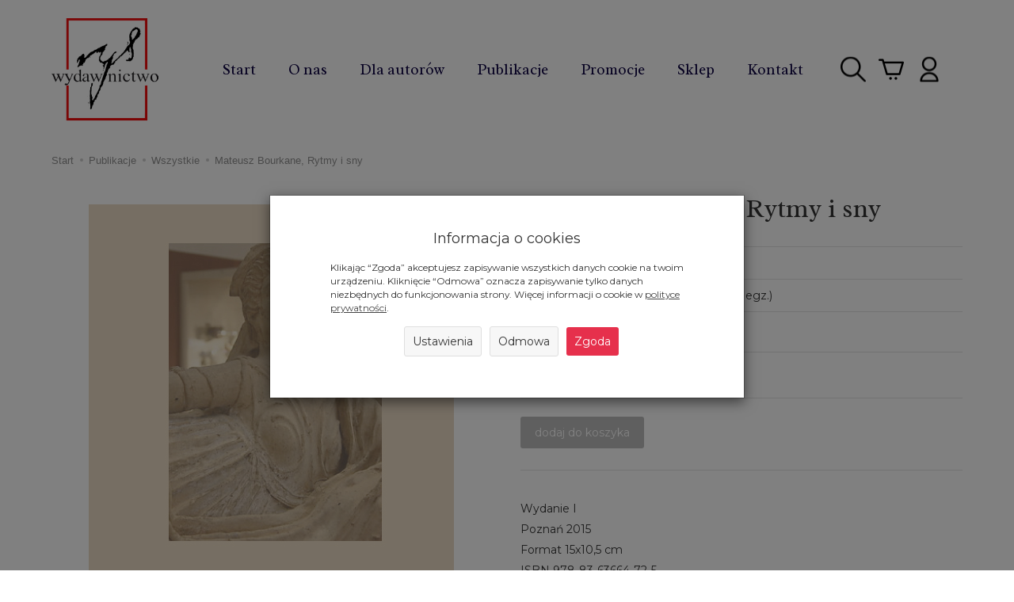

--- FILE ---
content_type: text/html; charset=utf-8
request_url: https://wydawnictworys.com/mateusz-bourkane-rytmy-i-sny.html
body_size: 16031
content:
<!DOCTYPE html>
<html lang="pl">
   <head>
        <meta name="viewport" content="width=device-width, initial-scale=1.0, maximum-scale=1.0" />
        
        
        

        
        
        
        
        
        
        
        
        

        
        
        
        
        
        

        <meta http-equiv="Content-Type" content="text/html; charset=utf-8" />
<meta name="keywords" content="Mateusz Bourkane, Rytmy i sny, 2015, polski, Poezja, Literatura piękna, Wszystkie, Bourkane Mateusz" />
<meta name="description" content="Wydanie IPoznań 2015Format 15x10,5 cmISBN 978-83-63664-72-5ss. 24 język: polski" />
<title>Mateusz Bourkane, Rytmy i sny</title>
<link rel="canonical" href="https://wydawnictworys.com/mateusz-bourkane-rytmy-i-sny.html" />
        <link href="/bootstrap/css/bootstrap.min.css?v320" rel="stylesheet" type="text/css" />
        <link href="/cache/css/954b1576f899227be6880b4d9a151b1e.css?lm=1728929890" rel="preload" as="style" />
<link href="/cache/css/954b1576f899227be6880b4d9a151b1e.css?lm=1728929890" rel="stylesheet" type="text/css" />
        
        <link rel="shortcut icon" type="image/x-icon" href="/favicon.ico" />
        <link href='https://fonts.googleapis.com/css?family=Playfair+Display:400&subset=latin,latin-ext' rel='stylesheet' type='text/css'>
<link href='https://fonts.googleapis.com/css?family=Source+Sans+Pro:600,400,300,600italic,400italic,300italic&subset=latin,latin-ext' rel='stylesheet' type='text/css'>

<link href="https://fonts.googleapis.com/css2?family=Montserrat:wght@400;700&family=Radley:ital@0;1&display=swap" rel="stylesheet">
        
        
        <!--[if IE 9]>
        <style type="text/css">
            select.form-control
            {
                padding-right: 0;
                background-image: none;
            }
        </style>
        <![endif]-->

        
        
        
        <meta property="og:type" content="website" /><meta property="og:title" content="Mateusz Bourkane, Rytmy i sny" /><meta property="og:description" content="Wydanie IPoznań 2015Format 15x10,5 cmISBN 978-83-63664-72-5ss. 24
język: polski" /><meta property="og:url" content="https://wydawnictworys.com/mateusz-bourkane-rytmy-i-sny.html" /><meta property="og:image" content="https://wydawnictworys.com/media/products/7ac439c60efcb657b2629cdac86a0420/images/thumbnail/big_2015-0217-04.jpg?lm=1610838737" /><meta property="og:updated_time" content="1769101083" />   </head>
   <body>
	   <!-- <a class="fb_widget" href="https://www.facebook.com/Wydawnictwo-Rys-105935981224590" target="_blank" rel="noopener noreferrer"><img src="/images/frontend/theme/rys2020/fb_button.png" alt="Wydawnictwo Rys na Facebooku"></a> -->
        


<!-- Modal -->
<div class="modal fade" id="ajax-login-form-modal" tabindex="-1" role="dialog" aria-hidden="true">
    <div class="modal-dialog">

        <div class="modal-content">
                
            <div id="ajax-login-form"></div>            
            
        </div>

    </div>
</div>
        <header>
    <nav id="header-navbar" class="navbar navbar-fixed-top" role="navigation" data-spy="affix" data-offset-top="175">
    <div class="container">
        <div id="logo">
            <div>
                <a href="/">
                    <img src="/images/frontend/theme/rys2020/_editor/prod/25e486be012053cfe227c8d2495fdea3.png" alt="Logo" />
                </a>
            </div>
        </div>

        <div class="navbar-header">
            <button id="nav-button-menu" type="button" class="navbar-toggle collapsed" data-toggle="collapse" data-target="#nav-menu" data-parent="#header-navbar">
                <span class="icon-bar"></span>
                <span class="icon-bar"></span>
                <span class="icon-bar"></span>
            </button>
        </div>
        <!-- Menu -->
            <div id="nav-menu" class="navbar-collapse collapse">
                <ul class="nav navbar-nav horizontal-categories" style="visibility: hidden; height: 0">                       
    <li class="visible-xs">
        <form action="/product/search" class="form-inline search" method="get">
    <div class="input-group">
        <label class="sr-only" for="search">Wyszukaj</label>
        <input type="search" autocomplete="off" class="form-control" name="query" value="" placeholder='Wpisz czego szukasz' />
        <span class="input-group-btn">
            <button class="btn btn-primary" type="submit"><span class="glyphicon glyphicon-search"></span></button>
        </span>                                
    </div>
</form>






    </li>    
    <li class="hidden-xs hidden-sm">
        <a href="/">Start</a>
    </li>
                                                    <li class="dropdown">
                    <a href="/category/kategorie" class="dropdown-toggle category-link" data-hover="dropdown" data-toggle="dropdown">Publikacje</a>
                    <ul class="dropdown-menu">
                                                    <li><a href="/category/wszystkie" class="category-link">Wszystkie</a></li>
                                                    <li><a href="/category/nowosci" class="category-link">Nowości</a></li>
                                                    <li><a href="/category/architektura-publikacje-dostepne-online" class="category-link">Publikacje dostępne online</a></li>
                                                    <li><a href="/category/publikacje-wedlug-roku-wydania" class="category-link">Publikacje według roku wydania</a></li>
                                                    <li><a href="/category/serie-wydawnicze-i-periodyki-261" class="category-link">Serie wydawnicze i periodyki</a></li>
                                                    <li><a href="/category/administracja" class="category-link">Administracja</a></li>
                                                    <li><a href="/category/archeologia" class="category-link">Archeologia</a></li>
                                                    <li><a href="/category/archiwistyka" class="category-link">Archiwistyka</a></li>
                                                    <li><a href="/category/astronomia" class="category-link">Astronomia</a></li>
                                                    <li><a href="/category/bezpieczenstwo" class="category-link">Bezpieczeństwo</a></li>
                                                    <li><a href="/category/bibliotekarstwo" class="category-link">Bibliotekarstwo</a></li>
                                                    <li><a href="/category/biografie" class="category-link">Biografie</a></li>
                                                    <li><a href="/category/biologia" class="category-link">Biologia</a></li>
                                                    <li><a href="/category/chrzescijanstwo" class="category-link">Chrześcijaństwo</a></li>
                                                    <li><a href="/category/dietetyka" class="category-link">Dietetyka</a></li>
                                                    <li><a href="/category/ekologia" class="category-link">Ekologia</a></li>
                                                    <li><a href="/category/ekonomia" class="category-link">Ekonomia</a></li>
                                                    <li><a href="/category/esperanto" class="category-link">Esperanto</a></li>
                                                    <li><a href="/category/europeistyka" class="category-link">Europeistyka</a></li>
                                                    <li><a href="/category/farmacja" class="category-link">Farmacja</a></li>
                                                    <li><a href="/category/film" class="category-link">Film</a></li>
                                                    <li><a href="/category/filozofia" class="category-link">Filozofia</a></li>
                                                    <li><a href="/category/fotografia" class="category-link">Fotografia</a></li>
                                                    <li><a href="/category/gastronomia" class="category-link">Gastronomia</a></li>
                                                    <li><a href="/category/geografia" class="category-link">Geografia</a></li>
                                                    <li><a href="/category/glottodydaktyka" class="category-link">Glottodydaktyka</a></li>
                                                    <li><a href="/category/gospodarka" class="category-link">Gospodarka</a></li>
                                                    <li><a href="/category/historia" class="category-link">Historia</a></li>
                                                    <li><a href="/category/hobby" class="category-link">Hobby</a></li>
                                                    <li><a href="/category/inwentarze-katalogi" class="category-link">Inwentarze / Katalogi</a></li>
                                                    <li><a href="/category/jezyk" class="category-link">Język</a></li>
                                                    <li><a href="/category/jezykoznawstwo" class="category-link">Językoznawstwo</a></li>
                                                    <li><a href="/category/komunikacja" class="category-link">Komunikacja</a></li>
                                                    <li><a href="/category/kultura" class="category-link">Kultura</a></li>
                                                    <li><a href="/category/lingwistyka" class="category-link">Lingwistyka</a></li>
                                                    <li><a href="/category/literatura-piekna" class="category-link">Literatura piękna</a></li>
                                                    <li><a href="/category/literaturoznawstwo" class="category-link">Literaturoznawstwo</a></li>
                                                    <li><a href="/category/logistyka" class="category-link">Logistyka</a></li>
                                                    <li><a href="/category/lowiectwo" class="category-link">Łowiectwo</a></li>
                                                    <li><a href="/category/mechanika-i-budowa-maszyn" class="category-link">Mechanika i budowa maszyn</a></li>
                                                    <li><a href="/category/medioznawstwo" class="category-link">Medioznawstwo</a></li>
                                                    <li><a href="/category/medycyna" class="category-link">Medycyna</a></li>
                                                    <li><a href="/category/medytacje" class="category-link">Medytacje</a></li>
                                                    <li><a href="/category/metodyka" class="category-link">Metodyka</a></li>
                                                    <li><a href="/category/muzyka" class="category-link">Muzyka</a></li>
                                                    <li><a href="/category/okolicznosciowe" class="category-link">Okolicznościowe</a></li>
                                                    <li><a href="/category/organizacja-pracy" class="category-link">Organizacja pracy</a></li>
                                                    <li><a href="/category/pedagogika" class="category-link">Pedagogika</a></li>
                                                    <li><a href="/category/periodyki" class="category-link">Periodyki</a></li>
                                                    <li><a href="/category/pielegniarstwo" class="category-link">Pielęgniarstwo</a></li>
                                                    <li><a href="/category/podroze" class="category-link">Podróże</a></li>
                                                    <li><a href="/category/politologia-46" class="category-link">Politologia</a></li>
                                                    <li><a href="/category/prawo" class="category-link">Prawo</a></li>
                                                    <li><a href="/category/psychologia" class="category-link">Psychologia</a></li>
                                                    <li><a href="/category/religia" class="category-link">Religia</a></li>
                                                    <li><a href="/category/rachunkowosc" class="category-link">Rachunkowość</a></li>
                                                    <li><a href="/category/regionalistyka" class="category-link">Regionalistyka</a></li>
                                                    <li><a href="/category/resocjalizacja" class="category-link">Resocjalizacja</a></li>
                                                    <li><a href="/category/slowniki" class="category-link">Słowniki</a></li>
                                                    <li><a href="/category/socjologia" class="category-link">Socjologia</a></li>
                                                    <li><a href="/category/sport" class="category-link">Sport</a></li>
                                                    <li><a href="/category/sztuka" class="category-link">Sztuka</a></li>
                                                    <li><a href="/category/teologia" class="category-link">Teologia</a></li>
                                                    <li><a href="/category/transport" class="category-link">Transport</a></li>
                                                    <li><a href="/category/translatoryka" class="category-link">Translatoryka</a></li>
                                                    <li><a href="/category/ubezpieczenia" class="category-link">Ubezpieczenia</a></li>
                                                    <li><a href="/category/ustroje" class="category-link">Ustrojoznawstwo</a></li>
                                                    <li><a href="/category/wojskowosc" class="category-link">Wojskowość</a></li>
                                                    <li><a href="/category/wschodoznawstwo" class="category-link">Wschodoznawstwo</a></li>
                                                    <li><a href="/category/wspomnienia-45" class="category-link">Wspomnienia</a></li>
                                                    <li><a href="/category/zarzadzanie" class="category-link">Zarządzanie</a></li>
                                                    <li><a href="/category/zdrowie" class="category-link">Zdrowie</a></li>
                                                    <li><a href="/category/zywienie" class="category-link">Żywienie</a></li>
                                                    <li><a href="/category/orientalistyka" class="category-link">Orientalistyka</a></li>
                                            </ul> 
                </li>
                     
                                                    <li class="dropdown">
                    <a href="/category/sklep" class="dropdown-toggle category-link" data-hover="dropdown" data-toggle="dropdown">Sklep</a>
                    <ul class="dropdown-menu">
                                                    <li><a href="/category/publikacje-w-sprzedazy" class="category-link">Wszystkie</a></li>
                                                    <li><a href="/category/publikacje-dostepne-online" class="category-link">Publikacje dostępne online</a></li>
                                                    <li><a href="/category/antropologia-185" class="category-link">Antropologia</a></li>
                                                    <li><a href="/category/archiwistyka-100" class="category-link">Archiwistyka</a></li>
                                                    <li><a href="/category/bibliografie" class="category-link">Biografie</a></li>
                                                    <li><a href="/category/chrzescijanstwo-113" class="category-link">Chrześcijaństwo</a></li>
                                                    <li><a href="/category/ekologia-115" class="category-link">Ekologia</a></li>
                                                    <li><a href="/category/ekonomia-116" class="category-link">Ekonomia</a></li>
                                                    <li><a href="/category/europeistyka-118" class="category-link">Europeistyka</a></li>
                                                    <li><a href="/category/filozofia-121" class="category-link">Filozofia</a></li>
                                                    <li><a href="/category/historia-124" class="category-link">Historia</a></li>
                                                    <li><a href="/category/jezyk-132" class="category-link">Język</a></li>
                                                    <li><a href="/category/jezykoznawstwo-140" class="category-link">Językoznawstwo</a></li>
                                                    <li><a href="/category/astronomia-komunikacja" class="category-link">Komunikacja</a></li>
                                                    <li><a href="/category/kultura-151" class="category-link">Kultura</a></li>
                                                    <li><a href="/category/lingwistyka-152" class="category-link">Lingwistyka</a></li>
                                                    <li><a href="/category/literatura-piekna-153" class="category-link">Literatura piękna</a></li>
                                                    <li><a href="/category/literaturoznawstwo-157" class="category-link">Literaturoznawstwo</a></li>
                                                    <li><a href="/category/medioznawstwo-161" class="category-link">Medioznawstwo</a></li>
                                                    <li><a href="/category/medytacje-162" class="category-link">Medytacje</a></li>
                                                    <li><a href="/category/muzyka-164" class="category-link">Muzyka</a></li>
                                                    <li><a href="/category/politologia" class="category-link">Politologia</a></li>
                                                    <li><a href="/category/prawo-171" class="category-link">Prawo</a></li>
                                                    <li><a href="/category/psychologia-172" class="category-link">Psychologia</a></li>
                                                    <li><a href="/category/religia-173" class="category-link">Religia</a></li>
                                                    <li><a href="/category/slowniki-175" class="category-link">Słowniki</a></li>
                                                    <li><a href="/category/socjologia-176" class="category-link">Socjologia</a></li>
                                                    <li><a href="/category/sztuka-177" class="category-link">Sztuka</a></li>
                                                    <li><a href="/category/ustrojoznawstwi" class="category-link">Ustrojoznawstwo</a></li>
                                                    <li><a href="/category/wojskowosc-340" class="category-link">Wojskowość</a></li>
                                                    <li><a href="/category/wspomnienia-182" class="category-link">Wspomnienia</a></li>
                                                    <li><a href="/category/zdrowie-322" class="category-link">Zdrowie</a></li>
                                            </ul> 
                </li>
                     
      
      
        <li><a href="/webpage/o-nas-1.html">O nas</a></li>
    <li><a href="/webpage/dla-autorow.html">Dla autorów</a></li>
    <li><a href="/category/wszystkie">Publikacje</a></li>
    <li><a href="/group/promocje">Promocje</a></li>
    <li><a href="/category/publikacje-w-sprzedazy">Sklep</a></li>
    <li><a href="/webpage/kontakt.html">Kontakt</a></li>

</ul>



			</div>

			<div id="navbar-buttons" class="btn-group pull-right">
            <button id="nav-button-search" type="button" class="btn btn-navbar hidden-xs collapsed" data-toggle="collapse" data-target="#nav-search"  data-parent="#header-navbar">
                <img src="/images/frontend/theme/rys2020/szukaj.png" alt="">
            </button>

            <button id="nav-button-shopping-cart" class="btn btn-navbar collapsed empty" data-toggle="collapse" data-target="#nav-shopping-cart"  data-parent="#header-navbar">
                <img src="/images/frontend/theme/rys2020/koszyk.png" alt="">
                <small class="quantity"></small>
            </button>

                        <a href="https://wydawnictworys.com/user/loginUser" id="nav-button-user" class="hidden-xs btn btn-navbar collapsed">
                <img src="/images/frontend/theme/rys2020/konto.png" alt="">
                <small class="login-status">&nbsp;</small>
            </a>
            <button id="nav-button-user" class="visible-xs btn btn-navbar collapsed" data-toggle="collapse" data-target="#nav-user" data-parent="#header-navbar">
                <img src="/images/frontend/theme/rys2020/konto.png" alt="">
                <small class="login-status">&nbsp;</small>
            </button>
                        <button id="nav-button-settings" class="btn btn-navbar hidden-xs collapsed" data-toggle="collapse" data-target="#nav-settings" data-parent="#header-navbar">
                <span class="glyphicon glyphicon-globe"></span>
            </button>
        </div>
        <div class="navbar-dropdown">
            <!-- Koszyk -->
            <div id="nav-shopping-cart" class="navbar-collapse collapse">
                    <div class="shopping-cart clearfix">
            <div class="text-right">Twój koszyk jest pusty</div>
    </div>





            </div>

            <div id="nav-user" class="navbar-collapse collapse">
                <ul class="nav navbar-nav">
                    <!-- Moje konto, Język, Waluta -->
                        <div class="user-content">
        <a class="btn btn-primary" data-action="ajax-login-button">Zaloguj</a>
        <div class="user-options-text text-muted hidden-xs">Nie masz jeszcze konta?</div>
        <a class="btn btn-light" href="https://wydawnictworys.com/user/createAccount" rel="nofollow">Załóż konto</a>    
    </div>

<div class="user-settings hidden-sm hidden-md hidden-lg">
    
    
</div>


                </ul>
            </div>

            <div id="nav-settings" class="hidden-xs navbar-collapse collapse"><ul class="nav navbar-nav"><li class="dropdown"></li><li class="dropdown"></li></ul></div>

            <div id="nav-search" class="navbar-collapse collapse hidden-xs">
                <form action="/product/search" class="form-inline search" method="get">
    <div class="input-group">
        <label class="sr-only" for="search">Wyszukaj</label>
        <input type="search" autocomplete="off" class="form-control" name="query" value="" placeholder='Wpisz czego szukasz' />
        <span class="input-group-btn">
            <button class="btn btn-primary" type="submit"><span class="glyphicon glyphicon-search"></span></button>
        </span>                                
    </div>
</form>






            </div>
        </div>
    </div>
</nav>



</header>

<div id="one-column-layout">
    <div class="container">
    	 		
			<ol class="breadcrumb hidden-xs" itemscope itemtype="https://schema.org/BreadcrumbList">
    <li itemprop="itemListElement" itemscope itemtype="https://schema.org/ListItem">
        <a itemprop="item" href="https://wydawnictworys.com/"><span itemprop="name">Start</span></a>
        <meta itemprop="position" content="1" />
    </li>
                <li itemprop="itemListElement" itemscope itemtype="https://schema.org/ListItem">
                        <a itemprop="item"  href="https://wydawnictworys.com/category/kategorie"><span itemprop="name">Publikacje</span></a>
                        <meta itemprop="position" content="2" />
        </li>
            <li itemprop="itemListElement" itemscope itemtype="https://schema.org/ListItem">
                        <a itemprop="item"  href="https://wydawnictworys.com/category/wszystkie"><span itemprop="name">Wszystkie</span></a>
                        <meta itemprop="position" content="3" />
        </li>
            <li itemprop="itemListElement" itemscope itemtype="https://schema.org/ListItem">
                        <a itemprop="item"  href="https://wydawnictworys.com/mateusz-bourkane-rytmy-i-sny.html"><span itemprop="name">Mateusz Bourkane, Rytmy i sny</span></a>
                        <meta itemprop="position" content="4" />
        </li>
    </ol>




		  

        
        













<div itemscope itemtype="https://schema.org/Product">
    <div class="card panel panel-default">
        <div class="panel-body">
            <div class="row">
                <div class="col-sm-6 col-md-6 col-lg-6 product-gallery">
                    <ul id="product-gallery" class="gallery list-unstyled clearfix" data-equalizer>
                        <li id="product-photo" class="col-xs-12" data-src="/media/products/7ac439c60efcb657b2629cdac86a0420/images/thumbnail/big_2015-0217-04.jpg?lm=1610838737" data-sub-html="    &lt;div class=&quot;custom-html&quot;&gt;
        &lt;h4&gt;Mateusz Bourkane, Rytmy i sny&lt;/h4&gt;
        &lt;p&gt;&lt;/p&gt;
    &lt;/div&gt;
" data-id="" data-gallery="/media/products/7ac439c60efcb657b2629cdac86a0420/images/thumbnail/gallery_2015-0217-04.jpg?lm=1688380117">
                            <div>
                                <div class="gallery-image">
                                    <img itemprop="image" class="img-responsive" src="/media/products/7ac439c60efcb657b2629cdac86a0420/images/thumbnail/large_2015-0217-04.jpg?lm=1596105140" alt="Mateusz Bourkane, Rytmy i sny" />
                                </div>
                            </div>
                        </li>
                                            </ul>
                </div>
                <div class="col-sm-6 col-md-6 col-lg-6 product-label relative">
                    <div id="product-preloader" class="preloader absolute hidden"></div>
                    <h1 itemprop="name">Mateusz Bourkane, Rytmy i sny</h1>
                    <ul class="information">
                        
                        
                                                    <li><span class="text-muted">Autor:</span> <span itemprop="brand"><a href="/manufacturer/mateusz-bourkane" class="producer_name">Bourkane Mateusz</a></span></li>
                                                                        
                        <li>

                                                            <span class="text-muted">Dostępność:</span>

                                                                    <span id="st_availability_info">
    <img alt="Nakład wyczerpany" src="/media/availability/empty.png?lm=1728929884" />

            <a href="#" id="active_availability_alert_overlay">
        
    <span id="st_availability_info-value" style="float: none;color: #FF0000">Nakład wyczerpany</span>

            </a>
    
</span>

<!-- Modal -->
<div class="modal fade" id="availability_alert_modal" tabindex="-1" role="dialog" aria-labelledby="myModalLabel" aria-hidden="true">
  <div class="modal-dialog">
    <div class="modal-content">
        <div id="availability_alert"></div>
    </div>
  </div>
</div>

                                                                            <span id="st_depository_stock_amount"> &nbsp;(<span class="stock">0</span> egz.)</span>
                                                                                                
                                                            <div class="clearfix">   <div id="question-container">
   </div>

</div>
                                                        
                            <div id="basket_product_options_container">
                                
                            </div>
                        </li>

                        
                    </ul>

                    <meta itemprop="sku" content="237">
                                        <meta itemprop="mpn" content="2015_0217_04" />
                    
                                            <ul class="information prices" itemprop="offers" itemscope itemtype="https://schema.org/Offer">
                        <meta itemprop="availability" content="https://schema.org/InStock" />
                        <meta itemprop="priceCurrency" content="PLN" />
                        <meta itemprop="url" content="https://wydawnictworys.com/mateusz-bourkane-rytmy-i-sny.html" />
                        <meta itemprop="priceValidUntil" content="2026-02-05" />


                                                            <meta itemprop="price" content="0.00" />
                            

                            <li class="add-quantity text-muted">
                                <label for="product-card_237_quantity">Ilość:</label><input type="text" name="product-card[237][quantity]" id="product-card_237_quantity" value="1" class="basket_add_quantity form-control" size="4" maxlength="5" data-max="0" data-min="1" inputmode="numeric" onchange="this.value = stPrice.fixNumberFormat(this.value, 0);" aria-label="Ilość" /><span class="uom text-muted">egz.</span>
                            </li>
                                                                                                                            <li>
                                        <span class="price_minor text-muted">Cena netto: <span id="st_product_options-price_net"><span id="st_product_options-price-netto">0,00 zł</span></span></span>
                                        <span class="old_price"></span>
                                        <span class="price"><span id="st_product_options-price-brutto">0,00 zł</span></span>

                                    </li>
                                                            
                            
                            <li class="shopping-cart">
                                    <form data-product="237" id="product-card_237" class="basket_add_button" action="https://wydawnictworys.com/basket/add/237/1" method="post">
        <div>
            <input type="hidden" name="product_set_discount" value="" />
            <input type="hidden" name="option_list" value="" />
            <div class="relative btn-disable"><button class="btn btn-shopping-cart" type="submit" disabled="disabled">dodaj do koszyka</button><span class="disabled-info btn btn-shopping-cart">Niedostępny</span></div>
        </div>
    </form>
                            </li>
                                                            
                            
                        



    <li style="margin-top: 12px">    
</li>

                    </ul>
                                
                

                                    <div class="description-short tinymce_html">
                       <!--[mode:tiny]--><p>Wydanie I<br />Poznań 2015<br />Format 15x10,5 cm<br />ISBN 978-83-63664-72-5<br />ss. 24</p>
<p>język: polski</p>
                    </div>
                            </div>
        </div>

        

        
                        <div class="row">
            <div itemprop="description" class="description tinymce_html col-xs-12">
                <!--[mode:tiny]--><p>Tomik wierszy</p>
            </div>
                    </div>
                <div class="row">
	<div class="description tinymce_html col-xs-12"></div>
</div>
                    
		
		<h3>Załączniki</h3>
	<table id="attachments" class="table">
	<thead> 
	<tr>  
		<th>Zobacz</th>
		<th class="hidden-xs">Opis</th>
		<th class="text-center">Pobierz</th>  
	</tr>
	</thead>
		<tbody>  
							<tr>     
				    <td><a href="/media/products/7ac439c60efcb657b2629cdac86a0420/attachments/pl_PL/spis-tresci.pdf" download><img alt="" src="/images/frontend/theme/responsive/attachments/pdf.gif" /> spis-tresci.pdf (167.9 KB)</a></td>
				    <td class="hidden-xs">Spis treści</td>                
				    <td class="text-center"><a href="/media/products/7ac439c60efcb657b2629cdac86a0420/attachments/pl_PL/spis-tresci.pdf" download><span class="download-ico glyphicon"></span></a></td>
				</tr>
					</tbody>
	</table>
		<h3>Polecane produkty</h3><section id="product-recommend" class="full-list product-list" >
    <div class="row" data-equalizer>
                <div class="product col-xs-4 col-sm-4 col-md-3 col-lg-3">
            <div class="thumbnail clearfix view-img">
                <div data-equalizer-watch="image"><div class="image"><a href="/zyciorysy-lokalne-trzcianka-i-okolice-red-karolina-kubilus-jerzy-borowczyk-krzysztof-skibski.html"><img alt="Życiorysy lokalne. Trzcianka i okolice, red. Karolina Kubilus, Jerzy Borowczyk, Krzysztof Skibski" width="213" height="305" src="/media/products/89fea78fbb671dccb93617e0b451ac1c/images/thumbnail/small_2025-0628-09.jpg?lm=1747127939" /></a></div></div>                <div class="text-center caption clearfix" data-equalizer-watch="info">
                    <p class="name"><span title="Życiorysy lokalne. Trzcianka i okolice, red. Karolina Kubilus, Jerzy Borowczyk, Krzysztof Skibski"  class="hint"><a href="/zyciorysy-lokalne-trzcianka-i-okolice-red-karolina-kubilus-jerzy-borowczyk-krzysztof-skibski.html" class="product_name">Życiorysy lokalne. Trzcianka i okol...</a></span></p>
                    
                    
                                                                        <div class="price nowrap">0,00 zł</div>
                                                          
                                        <div class="discount-old_price">
                                                                                    </div>
                </div>
            </div>
        </div>
                <div class="product col-xs-4 col-sm-4 col-md-3 col-lg-3">
            <div class="thumbnail clearfix view-img">
                <div data-equalizer-watch="image"><div class="image"><a href="/zyciorysy-lokalne-piszemy-pleszewskie-biografie-opieka-naukowa-i-dedakcyjna-jerzy-borowczyk-borys-szumanski-maria-cichy-izabela-guz-czajka.html"><img alt="Życiorysy lokalne. Piszemy pleszewskie biografie, Opieka naukowa i dedakcyjna: Jerzy Borowczyk, Borys Szumański, Maria Cichy, Izabela Guz-Czajka" width="213" height="305" src="/media/products/259988ec08ba71dfb4049114a479b4f9/images/thumbnail/small_2019-0325-05.jpg?lm=1595490715" /></a></div></div>                <div class="text-center caption clearfix" data-equalizer-watch="info">
                    <p class="name"><span title="Życiorysy lokalne. Piszemy pleszewskie biografie, Opieka naukowa i dedakcyjna: Jerzy Borowczyk, Borys Szumański, Maria Cichy, Izabela Guz-Czajka"  class="hint"><a href="/zyciorysy-lokalne-piszemy-pleszewskie-biografie-opieka-naukowa-i-dedakcyjna-jerzy-borowczyk-borys-szumanski-maria-cichy-izabela-guz-czajka.html" class="product_name">Życiorysy lokalne. Piszemy pleszews...</a></span></p>
                    
                    
                                                                        <div class="price nowrap">0,00 zł</div>
                                                          
                                        <div class="discount-old_price">
                                                                                    </div>
                </div>
            </div>
        </div>
                <div class="product col-xs-4 col-sm-4 col-md-3 col-lg-3">
            <div class="thumbnail clearfix view-img">
                <div data-equalizer-watch="image"><div class="image"><a href="/zwischen-ideologie-und-transcreation-schreiben-und-uebersetzen-fuer-kinder-miedzy-ideologia-a-transkreacja-pisac-i-tlumaczyc-dla-dzieci-hrsg-beate-sommerfeld.html"><img alt="Zwischen Ideologie und Transcreation – Schreiben und Übersetzen für Kinder / Między ideologią a transkreacją – pisać i tłumaczyć dla dzieci, hrsg. Beate Sommerfeld" width="213" height="305" src="/media/products/9d6a7401904288d8b118b73f2bc15ca6/images/thumbnail/small_2020-0366-22.jpg?lm=1607696291" /></a></div></div>                <div class="text-center caption clearfix" data-equalizer-watch="info">
                    <p class="name"><span title="Zwischen Ideologie und Transcreation – Schreiben und Übersetzen für Kinder / Między ideologią a transkreacją – pisać i tłumaczyć dla dzieci, hrsg. Beate Sommerfeld"  class="hint"><a href="/zwischen-ideologie-und-transcreation-schreiben-und-uebersetzen-fuer-kinder-miedzy-ideologia-a-transkreacja-pisac-i-tlumaczyc-dla-dzieci-hrsg-beate-sommerfeld.html" class="product_name">Zwischen Ideologie und Transcreatio...</a></span></p>
                    
                    
                                                                        <div class="price nowrap">0,00 zł</div>
                                                          
                                        <div class="discount-old_price">
                                                                                    </div>
                </div>
            </div>
        </div>
                <div class="product col-xs-4 col-sm-4 col-md-3 col-lg-3">
            <div class="thumbnail clearfix view-img">
                <div data-equalizer-watch="image"><div class="image"><a href="/zofia-wojciechowska-wokol-pisma-rozwoj-pisma-lacinskiego-w-dokumentach-z-zasobu-archiwum-panstwowego-w-poznaniu-i-nie-tylko.html"><img alt="Zofia Wojciechowska, Wokół pisma. Rozwój pisma łacińskiego w dokumentach z zasobu Archiwum Państwowego w Poznaniu (i nie tylko)" width="213" height="305" src="/media/products/70a720ba03c5d4c61c5c96d3d786742b/images/thumbnail/small_2024-0618-58.jpg?lm=1753354523" /></a></div></div>                <div class="text-center caption clearfix" data-equalizer-watch="info">
                    <p class="name"><span title="Zofia Wojciechowska, Wokół pisma. Rozwój pisma łacińskiego w dokumentach z zasobu Archiwum Państwowego w Poznaniu (i nie tylko)"  class="hint"><a href="/zofia-wojciechowska-wokol-pisma-rozwoj-pisma-lacinskiego-w-dokumentach-z-zasobu-archiwum-panstwowego-w-poznaniu-i-nie-tylko.html" class="product_name">Zofia Wojciechowska, Wokół pisma. R...</a></span></p>
                    
                    
                                                                        <div class="price nowrap">0,00 zł</div>
                                                          
                                        <div class="discount-old_price">
                                                                                    </div>
                </div>
            </div>
        </div>
                <div class="product col-xs-4 col-sm-4 col-md-3 col-lg-3">
            <div class="thumbnail clearfix view-img">
                <div data-equalizer-watch="image"><div class="image"><a href="/zielona-transformacja-biznesu-od-teorii-do-praktyki-zrownowazonego-rozwoju-pod-redakcja-magdaleny-kowalskiej-i-anny-misztal.html"><img alt="Zielona transformacja biznesu: od teorii do praktyki zrównoważonego rozwoju, pod redakcją Magdaleny Kowalskiej i Anny Misztal" width="213" height="305" src="/media/products/b67b66e914e1b747ec4bd48ffd3521ac/images/thumbnail/small_2024-0604-44.jpg?lm=1736889112" /></a></div></div>                <div class="text-center caption clearfix" data-equalizer-watch="info">
                    <p class="name"><span title="Zielona transformacja biznesu: od teorii do praktyki zrównoważonego rozwoju, pod redakcją Magdaleny Kowalskiej i Anny Misztal"  class="hint"><a href="/zielona-transformacja-biznesu-od-teorii-do-praktyki-zrownowazonego-rozwoju-pod-redakcja-magdaleny-kowalskiej-i-anny-misztal.html" class="product_name">Zielona transformacja biznesu: od t...</a></span></p>
                    
                    
                                                                        <div class="price nowrap">0,00 zł</div>
                                                          
                                        <div class="discount-old_price">
                                                                                    </div>
                </div>
            </div>
        </div>
                <div class="product col-xs-4 col-sm-4 col-md-3 col-lg-3">
            <div class="thumbnail clearfix view-img">
                <div data-equalizer-watch="image"><div class="image"><a href="/zdzislawa-krazynska-tomasz-mika-kazania-swietokrzyskie-w-perspektywie-tekstowej-i-ogolnojezykowej.html"><img alt="Zdzisława Krążyńska, Tomasz Mika, Kazania świętokrzyskie w perspektywie tekstowej i ogólnojęzykowej" width="213" height="305" src="/media/products/c52692a5a1f38686822b1422949f8720/images/thumbnail/small_2018-0305-07.jpg?lm=1595490715" /></a></div></div>                <div class="text-center caption clearfix" data-equalizer-watch="info">
                    <p class="name"><span title="Zdzisława Krążyńska, Tomasz Mika, Kazania świętokrzyskie w perspektywie tekstowej i ogólnojęzykowej"  class="hint"><a href="/zdzislawa-krazynska-tomasz-mika-kazania-swietokrzyskie-w-perspektywie-tekstowej-i-ogolnojezykowej.html" class="product_name">Zdzisława Krążyńska, Tomasz Mika, K...</a></span></p>
                    
                    
                                                                        <div class="price nowrap">0,00 zł</div>
                                                          
                                        <div class="discount-old_price">
                                                                                    </div>
                </div>
            </div>
        </div>
            </div>
</section>








        </div>
    </div>


</div>

<div class="modal fade" id="execute_time_overlay" tabindex="-1" role="dialog" aria-labelledby="execute_time_overlay" aria-hidden="true">
  <div class="modal-dialog">
    <div class="modal-content">
    </div>
  </div>
</div>



    </div> 
    
    <footer>
	    <div class="navbar navbar-default clearfix" role="navigation">
    <div class="container">
		<div class="flex-row">
			<div id="box-7" class="box-info panel panel-default">
        <div class="panel-body clearfix tinymce_html" >
        <!--[mode:html]--><p><img src="/images/frontend/theme/rys2020/adres.png" alt="" /> <strong>ADRES</strong><br />ul. Kolejowa 41<br />62-070 Dąbrówka</p>
<p><img src="/images/frontend/theme/rys2020/email.png" alt="" /> <strong>E-MAIL</strong><br /> <a href="mailto:tomasz.paluszynski@wydawnictworys.com">Napisz do nas!</a></p>
<p><img src="/images/frontend/theme/rys2020/tel.png" alt="" /> <strong>TELEFON KONTAKTOWY</strong><br /> tel.: 600 44 55 80</p> 
    </div>
</div>

			<a class="madeby" href="http://studiofabryka.pl" title="strony internetowe, sklepy internetowe, dobry cms" target="_blank" rel="noopener noreferrer">
				<small>realizacja 2020</small>
				<img src="/images/frontend/theme/rys2020/studiofabryka.svg" width="92" alt="Studio Fabryka">
			</a>
		</div>
        <div class="row">
            
            <div id="webpage_footer" class="col-xs-12 col-sm-9 col-md-9 col-lg-9">
    <div class="panel-group row" id="accordion_footer">
					</div>   
</div>
        </div>
    </div>
</div>
	</footer>
</div>        <!-- Modal -->
<div class="modal fade" id="ajax-cookie-modal" tabindex="-1" role="dialog" aria-hidden="true" style="z-index:2060">
    <div class="modal-dialog">

        <div class="modal-content">
        
        
            <div class="modal-header">
                <button type="button" class="close" data-dismiss="modal" aria-label="Close"><span aria-hidden="true">&times;</span></button>
                <div class="modal-title h4" id="myModalLabel">Ustawienia cookies</div>
            </div>

            <div class="modal-body panel-body">   
            

                <div class="small" style="padding: 0px 30px;">
                                

                    <div class="row">
                        <div class="col-sm-12">
                            <div class="h4">Niezbędne pliki cookie</div>
                        </div>                
                    </div>
                    

                    <div class="row">            
                        
                        <div class="col-xs-12 col-sm-10">                                                    
                            Te pliki cookie są niezbędne do działania strony i nie można ich wyłączyć. Służą na przykład do utrzymania zawartości koszyka użytkownika. Możesz ustawić przeglądarkę tak, aby blokowała te pliki cookie, ale wtedy strona nie będzie działała poprawnie. Te pliki cookie pozwalają na identyfikację np. osób zalogowanych.                            
                            <br/><br/>
                        </div>
                        
                        <div class="col-xs-12 col-sm-2">
                            Zawsze aktywne
                        </div>
                                               
                                            
                    </div>
                    
                    
                    
                    <div class="row">
                        <div class="col-sm-12">
                            <div class="h4">Analityczne pliki cookie</div>
                        </div>
                    </div>

                    <div class="row">

                        <div class="col-xs-12 col-sm-10">                            
                            Te pliki cookie pozwalają liczyć wizyty i źródła ruchu. Dzięki tym plikom wiadomo, które strony są bardziej popularne i w jaki sposób poruszają się odwiedzający stronę. Wszystkie informacje gromadzone przez te pliki cookie są anonimowe.                                                        
                            <br/><br/>
                        </div>

                        <div class="col-xs-12 col-sm-2">

                            <label for="checkbox-1" class="toggle-switchy" data-color="green" data-text="false" data-style="square"1 aria-label="Analityczne pliki cookie">
                                <input checked type="checkbox" id="checkbox-1">
                                <span class="toggle">
                                <span class="switch"></span>
                                </span>
                            </label>

                        </div>

                    </div>
                    
                    
                    
                    <div class="row">
                        <div class="col-sm-12">
                            <div class="h4">Reklamowe pliki cookie</div>
                        </div>
                    </div>

                    <div class="row">

                        <div class="col-xs-12 col-sm-10">                            
                            Reklamowe pliki cookie mogą być wykorzystywane za pośrednictwem naszej strony przez naszych partnerów reklamowych. Służą do budowania profilu Twoich zainteresowań na podstawie informacji o stronach, które przeglądasz, co obejmuje unikalną identyfikację Twojej przeglądarki i urządzenia końcowego. Jeśli nie zezwolisz na te pliki cookie, nadal będziesz widzieć w przeglądarce podstawowe reklamy, które nie są oparte na Twoich zainteresowaniach.
                            <br/><br/>
                        </div>

                        <div class="col-xs-12 col-sm-2">

                            <label for="checkbox-2" class="toggle-switchy"  data-color="green" data-text="false" data-style="square" aria-label="Reklamowe pliki cookie">
                                <input checked type="checkbox" id="checkbox-2">
                                <span class="toggle">
                                <span class="switch"></span>
                                </span>
                            </label>

                        </div>

                    </div>
                    
                    
                                        
                    
                    <div class="row">                        

                        <button id="cookies-modal-accept" class="btn btn-primary pull-right">Zapisz i zamknij</button>
                        
                    </div>
                    
                </div>        
            </div>
        
        </div>

    </div>
</div>


<style type="text/css">

    #cookies_message:before{
        background: #cccccc;
    }

    #cookies_content{
        color: #000000;
    }

    #cookies_frame
    {
        width: 1310px;
    }
</style>
                    <a id="phone-call" href="tel:+48.600445580"><span class="glyphicon glyphicon-earphone"></span></a>
                <a href="#" id="toTop"><span class="glyphicon glyphicon-arrow-up"></span></a>
   <script src="/cache/js/0e420daee7af177aece62b8948d59c63.js?lm=1728929890" type="text/javascript"></script><script type="text/javascript">
        //<![CDATA[
        jQuery(function($) {
            $(document).ready(function(){
                $('body [data-equalizer]').equalizer({ use_tallest: true });
                $(window).scroll(function () {
                    if ($(this).scrollTop() > 100) {
                        $('#toTop').fadeIn();
                    } else {
                        $('#toTop').fadeOut();
                    }
                });
                $('#toTop').click(function () {
                    $("html, body").animate({
                        scrollTop: 0
                    }, 300);
                    return false;
                });

                var scroll = false;
                var $window = $(window);
                $window.scroll(function() {
                    scroll = true;
                });
                setInterval(function() {
                    if (scroll) {
                        if($window.scrollTop() + $window.height() >= $(document).height()-250) {
                            $('#phone-call').show()
                        }else{
                            $('#phone-call').hide()
                        }
                        scroll = false;
                    }
                }, 255);

                $('#nav-button-search.collapsed').click(function() {
                    setTimeout(function(){
                        $('#nav-search .form-control').focus();
                    }, 300);
                });
            });
        });
        //]]>
        </script><script type="text/javascript" src="/js/jquery.cookie.js"></script><script type="text/javascript" src="/js/jquery.md5.js"></script><script type="text/javascript">
jQuery(function ($)
{
    $(document).ready(function()
    {               
        console.log("ads tracker status: active");       
        
        var getUrlParameter = function getUrlParameter(sParam) {
            var sPageURL = window.location.search.substring(1),
            sURLVariables = sPageURL.split('&'),
            sParameterName,
            i;
            
            for (i = 0; i < sURLVariables.length; i++) {
                sParameterName = sURLVariables[i].split('=');
        
                if (sParameterName[0] === sParam) {
                    return sParameterName[1] === undefined ? true : decodeURIComponent(sParameterName[1]);
                }
            }
        };
        
        function updateDebug(ads_id, ads_tracker_cookie) {
            
            var referrer = document.referrer;
            var browser = "Mozilla/5.0 AppleWebKit/537.36 (KHTML, like Gecko; compatible; GPTBot/1.3; +https://openai.com/gptbot)";
            var ip = "74.7.243.222";
            var hash = getUrlParameter('hash');            
            var url = window.location.protocol + "//" + window.location.host + window.location.pathname + window.location.search                        
            
            var cookie = JSON.stringify(ads_tracker_cookie);
            
            console.log("debug url: " + url);
            console.log("debug referrer: " + referrer);
            console.log("debug browser: " + browser);
            console.log("debug ip: " + ip);
            console.log("debug ads hash: " + hash);
            console.log("debug ads id: " + ads_id);
            console.log("debug cookies: " + cookie);

            
            $.post( "/adsTracker/debug", { url: url, referrer: referrer, browser: browser, ip: ip, hash: hash, ads_id: ads_id, cookie: cookie })
              .done(function( data ) {
                console.log("debug update");
            });
            
        }
        
        function updateRemoteAddressData(ads_id, ads_tracker_cookie) {
                                    
            var remote_address = "74.7.243.222";
            var hash = getUrlParameter('hash');            
            var url = window.location.protocol + "//" + window.location.host + window.location.pathname + window.location.search                        
            
            if(!hash){
               hash="###direct###" 
            }
            
            var cookie = JSON.stringify(ads_tracker_cookie);
            
            console.log("remote url: " + url);            
            console.log("remote address: " + remote_address);
            console.log("remote ads hash: " + hash);
            console.log("remote ads id: " + ads_id);
            console.log("remote cookies: " + cookie);

            
            $.post( "/adsTracker/remoteAddressData", { url: url, remote_address: remote_address, hash: hash, ads_id: ads_id, cookie: cookie })
              .done(function( data ) {
                console.log("remote address data update");
            });
            
        }
        
        
        function getKeyByValue(object, value) { 
            for (var prop in object) { 
                if (object.hasOwnProperty(prop)) { 
                    if (object[prop] === value) 
                    return prop; 
                } 
            } 
        }                
        
        function getDateFormat() {
            var d = new Date();
            d = d.getFullYear() + "-" + ('0' + (d.getMonth() + 1)).slice(-2) + "-" + ('0' + d.getDate()).slice(-2) + " " + ('0' + d.getHours()).slice(-2) + ":" + ('0' + d.getMinutes()).slice(-2) + ":" + ('0' + d.getSeconds()).slice(-2);
            return d;
        }
                               
        
        function prepareCookies(ads_id, ads_tracker_cookie) { 
            
                var ads_hash_control = "7bb0514c5c803084a791010074da3fc4";
                var ads_tracker_cookie_json = JSON.stringify(ads_tracker_cookie);
                                
                console.log(ads_tracker_cookie_json);
                
                
                           
                                
                               

                var expires_at = new Date();                
                
                var days = 30;
                
                expires_at.setTime(expires_at.getTime() + 1000 * days * 24 * 60 * 60);                
                $.cookies.set('ads_tracker_'+ads_hash_control, ads_tracker_cookie_json, {path: '/', expiresAt: expires_at});
                                                
        }
        
        function addCookiesData(ads_id, ads_path) { 

                var ads_hash_control = "7bb0514c5c803084a791010074da3fc4";
                var date_time = getDateFormat();                
                var md5 = $.md5(date_time);                                
                
                var ads_tracker_entering = {};          
                ads_tracker_entering['ads_cookie_hash'] = md5;      
                ads_tracker_entering['ads_id'] = ads_id;                
                ads_tracker_entering['ads_path'] = ads_path;
                ads_tracker_entering['ads_entering'] = 1;   
                ads_tracker_entering['ads_last'] = "true";    
                ads_tracker_entering['ads_create'] = date_time;         
                ads_tracker_entering['ads_update'] = date_time;
                ads_tracker_entering['ads_sum_control'] = "";
                
                var md5control = $.md5(JSON.stringify(ads_tracker_entering)+ads_hash_control);                
                ads_tracker_entering['ads_sum_control'] = md5control;                
                
                var ads_tracker_cookie = [];                                                           
                ads_tracker_cookie.push(ads_tracker_entering);
                
                console.log(ads_tracker_cookie);
                
                return ads_tracker_cookie;                              
        }                
        
        function checkSumControl(ads_tracker_entering) {                      
                        
            var ads_hash_control = "7bb0514c5c803084a791010074da3fc4";
            
            var check_sum_entering = Object.assign({}, ads_tracker_entering);
                  
            var check_hash = check_sum_entering['ads_sum_control'];            
                        
            //console.log("check_hash :"+check_hash);                     
                     
            check_sum_entering['ads_last'] = "true";         
            check_sum_entering['ads_sum_control'] = "";            
            var md5control = $.md5(JSON.stringify(check_sum_entering)+ads_hash_control);
            console.log(check_hash + " = " + md5control);
            
            if(check_hash==md5control){
                console.log("sum control status: true");
                return true;       
                
            }else{
                console.log("sum control status: false");
                return false;
            }
                                  
        }
        
        
        function updateCookiesData(ads_tracker_cookie, ads_id, ads_path) {                                             
          var ads_hash_control = "7bb0514c5c803084a791010074da3fc4";
          var is_exist = 0;                    
                              
          $.each( ads_tracker_cookie, function( key, ads_tracker_entering ) {                                                                                                               
                                                        
             var sum_control_status = checkSumControl(ads_tracker_entering);                                                        
                                                        
              ads_tracker_entering['ads_last'] = "false";              
              
              if(ads_tracker_entering['ads_id'] == ads_id){
                                      
                    console.log("finded");
                    console.log("sum control:"+ads_tracker_entering['ads_sum_control']);
                    
                    is_exist = 1;
                                                        
                    var date_time = getDateFormat();              
                                        
                    ads_tracker_entering['ads_entering'] = ads_tracker_entering['ads_entering']+1 ;                                  
                    ads_tracker_entering['ads_update'] = date_time;
                    ads_tracker_entering['ads_last'] = "true";
                    ads_tracker_entering['ads_sum_control'] = "";
                    
                    var md5control = $.md5(JSON.stringify(ads_tracker_entering)+ads_hash_control);                                                                            
                    ads_tracker_entering['ads_sum_control'] = md5control;
                    
                    console.log("new sum control:"+ads_tracker_entering['ads_sum_control']);
                    
                                      
              }                           
              
          });
          
          if(is_exist==0){
                var ads_hash_control = "7bb0514c5c803084a791010074da3fc4";            
                var date_time = getDateFormat();  
                var md5 = $.md5(date_time);                                                
                
                var ads_tracker_entering = {};              
                ads_tracker_entering['ads_cookie_hash'] = md5;  
                ads_tracker_entering['ads_id'] = ads_id;
                ads_tracker_entering['ads_path'] = ads_path;
                ads_tracker_entering['ads_entering'] = 1;       
                ads_tracker_entering['ads_last'] = "true";
                ads_tracker_entering['ads_create'] = date_time;         
                ads_tracker_entering['ads_update'] = date_time;
                ads_tracker_entering['ads_sum_control'] = "";
                
                var md5control = $.md5(JSON.stringify(ads_tracker_entering)+ads_hash_control);                
                ads_tracker_entering['ads_sum_control'] = md5control;                                
                                                                                                   
                ads_tracker_cookie.push(ads_tracker_entering);  
                                                    
           }                                                                             
          
          return ads_tracker_cookie
                             
        }
        
        
       //************* start recognize active ads ******************
 
        var ads_hash_control = "7bb0514c5c803084a791010074da3fc4";    
        var url_hash = getUrlParameter('hash');
        console.log("ads tracker hash: "+url_hash);
        
        var ads_array_hash = $.parseJSON('["direct_entrance","chat_ai"]');
        var ads_array_ids = $.parseJSON('[1,2]');
        var ads_array_path = $.parseJSON('["Wej\u015bcia bezpo\u015brednie\/Wej\u015bcia bezpo\u015brednie","Soteshop\/Zdarzenia"]');
        
                
        if($.inArray(url_hash, ads_array_hash) !== -1){
                              
            console.log("recognize active ads");
            
                
            var key = getKeyByValue(ads_array_hash, url_hash);            
            var ads_id = ads_array_ids[key];            
            var ads_path = ads_array_path[key];
            
            var active_ads_session = window.sessionStorage.getItem("active_ads_"+ads_id);
            window.sessionStorage.setItem("active_session", "active");                                         
            
            if(active_ads_session!="active"){                                
                console.log("add to session ads "+ads_id);
                
                window.sessionStorage.setItem("active_ads_"+ads_id, "active");
            
            
                $.post( "/adsTracker/checkAds", { id: ads_id })
                  .done(function( data ) {
                    // alert( "Data Loaded: " + data );
                });
                                        
                
                if (!$.cookies.get('ads_tracker_'+ads_hash_control)) {                                                          
                                                                                        
                    var ads_tracker_cookie = addCookiesData(ads_id, ads_path);
                    
                    prepareCookies(ads_id, ads_tracker_cookie);
                                                                                                                                                                    
                }else{
                    
                    var ads_tracker_cookie = $.cookies.get('ads_tracker_'+ads_hash_control);                                
                                    
                    ads_tracker_cookie = updateCookiesData(ads_tracker_cookie, ads_id, ads_path);                                                                                                
                                                 
                    prepareCookies(ads_id, ads_tracker_cookie);                                
                    
                }  
                
             }else{
                 console.log("ads was active: "+ads_id);
             }                                          
            
        }else{
            console.log("can't ads recognize");
                        
            var active_session = window.sessionStorage.getItem("active_session");            
            
            if(active_session!="active"){                                
                console.log("welcome to direct enterence");
                
                window.sessionStorage.setItem("active_session", "active");
                                
                var ads_id = 1;
                var ads_path = "Wejścia bezpośrednie"; 

                                
                $.post( "/adsTracker/checkAds", { id: ads_id })
                    .done(function( data ) {                
                });                                    
            
                if (!$.cookies.get('ads_tracker_'+ads_hash_control)) {                                                          
                                                                                        
                    var ads_tracker_cookie = addCookiesData(ads_id, ads_path);
                    
                    prepareCookies(ads_id, ads_tracker_cookie);
                                                                                                                                                                    
                }else{
                    
                    var ads_tracker_cookie = $.cookies.get('ads_tracker_'+ads_hash_control);                                
                                    
                    ads_tracker_cookie = updateCookiesData(ads_tracker_cookie, ads_id, ads_path);                                                                                                
                                                 
                    prepareCookies(ads_id, ads_tracker_cookie);                                
                    
                }               
                
            }
            
        }
        
        let eventFired = false;
            
        $('#chat-ai-modal').on('keypress', '#chat-ai-message-input', function(event) {                
            if (event.which === 13) {   
                sendChatAiEvent();                    
            }
        });

        $('#chat-ai-modal').on('click', '#send-chat-ai-arrow', function() {                        
            sendChatAiEvent();            
        });       
        
        
        function sendChatAiEvent()
        {
            if (eventFired) return;
            eventFired = true;
            
            console.log("Event Chat AI");
                        
            var ads_id = 2;
            var ads_path = "Chat AI"; 

            $.post( "/adsTracker/checkAds", { id: ads_id })
                .done(function( data ) {  
                
            });
            
            if (!$.cookies.get('ads_tracker_'+ads_hash_control)) {                                                          
                                
                                                                                    
                var ads_tracker_cookie = addCookiesData(ads_id, ads_path);
                
                prepareCookies(ads_id, ads_tracker_cookie);
                                                                                                                                                                
            }else{
                                
                
                var ads_tracker_cookie = $.cookies.get('ads_tracker_'+ads_hash_control);                                
                                
                ads_tracker_cookie = updateCookiesData(ads_tracker_cookie, ads_id, ads_path);                                                                                                
                                             
                prepareCookies(ads_id, ads_tracker_cookie);                                
                
            }      
            
        }
        
        
        
    
    });
});
</script><script type="text/javascript">
jQuery(function ($) {
    $(document).ready(function() {

        $( "#ajax-login-button, [data-action='ajax-login-button']" ).click(function() {
            showAjaxLoginFormModal();
        });


        function showAjaxLoginFormModal()
        {
            $('#modal-user').modal('hide');
            $('#ajax-login-form-modal').modal('show');

            $.get('/user/ajaxLoginForm', function(data) {
                
                $('#ajax-login-form').html(data);
            });
        };


    });
});
</script><script id="search-result-tpl" type="text/x-template">
    <div class="media">
        <div class="media-left">
            <a href="#">
                <img class="media-object" src="{%=o.image%}" alt="{%=o.name%}">
            </a>
        </div>
        <div class="media-body">
            <h4 class="media-heading">{%=o.name%}</h4>
            {% if (o.price) { %}
                <div class="price-info">
                    {% if (o.price.type == 'gross_net')  { %}
                        <span class="price">{%=o.price.brutto%}</span>
                    {% } else if (o.price.type == 'net_gross') { %}
                        <span class="price">{%=o.price.netto%}</span>
                    {% } else if (o.price.type == 'only_net') { %}
                        <span class="price">{%=o.price.netto%}</span>
                    {% } else { %}
                        <span class="price">{%=o.price.brutto%}</span>
                    {% } %}
                </div>
            {% } %}
        </div>
    </div>
</script><script type="text/javascript">
    jQuery(function($) {
        $('.search').submit(function() {
            var input = $(this).find('input[name=query]');

            if (!input.val()) {
                input.parent().addClass('has-error');
                return false;
            } 

            input.parent().removeClass('has-error');
            return true;            
        });

        var products = new Bloodhound({
            datumTokenizer: Bloodhound.tokenizers.obj.whitespace('name'),
            queryTokenizer: Bloodhound.tokenizers.whitespace,
            remote: {
                url: '/search/typeahead?query=%QUERY',
                wildcard: '%QUERY'
            },
            limit: 100
        });
     
        products.initialize();

        var tpl = tmpl($('#search-result-tpl').html());
        
        var typeahead = $('.search input[type="search"]');
        typeahead.typeahead({
            minLength: 3,
            source: products.ttAdapter(),
            messages: {
                noresults: false,
            }, 
            viewport: { selector: '#header-navbar', padding: 0 },   
            template: function(suggestions) {
                var content = '';
                for (var i = 0; i < suggestions.length; i++) {
                    content += '<li data-url="'+suggestions[i].url+'">'+tpl(suggestions[i])+'</li>';
                }
                return content;
            }
        });
    });
</script><script type="text/javascript">
//<![CDATA[
jQuery(function($) {
    var horizontalCategories = $('.horizontal-categories');
    var headerContainer = $('#header-navbar');
    var buttons = $('#navbar-buttons');
    var categories = horizontalCategories.children(':not(.more)');
    var moreContainer = $('<li style="display: none" class="dropdown more"><a data-toggle="dropdown" data-hover="dropdown" class="dropdown-toggle" href="#"><span class="icon-bar"></span><span class="icon-bar"></span><span class="icon-bar"></span></a><ul class="dropdown-menu"></ul>');


    moreContainer.children("a").dropdownHover();

    horizontalCategories.append(moreContainer); 

    horizontalCategories.bind('highlight', function(event, href) {
        var $this = $(this);
        if (href) {
            $this.find('a[href="'+href+'"]').parents("li").addClass("active"); 
            $this.data('href', href);
        } else {
            $this.find('a[href="'+$this.data('href')+'"]').parents("li").addClass("active");
        }      
    }); 

    function more() {


        var current = 0;
        var content = '';

        moreContainer.hide();

        if ($(window).width() < 992) {
            categories.show(); 
        } else {
            horizontalCategories.css({ visibility: 'hidden', 'height': 0 });  
            
            var widthOffset = moreContainer.width() + buttons.width() + 10;
            var width = headerContainer.width() - widthOffset;
            categories.each(function() {
                var li = $(this);
               
                current += li.width();

                if (current >= width) {
                    li.hide();
                    var link = li.children('a');
                    content += '<li><a href="'+link.attr('href')+'" class="category-link">'+link.html()+'</a></li>';
                } else {
                    li.show();
                }
                
            });

            if (content) {
                moreContainer.children('.dropdown-menu').html(content);
                moreContainer.show();
                horizontalCategories.trigger('highlight');  
            } 
            
        }
  
        horizontalCategories.css({ visibility: 'visible', 'height': 'auto' });     
    }

    horizontalCategories.on("click", '.category-link', function() {
        var link = $(this);

        if (link.data('toggle') != 'dropdown' || link.data('toggle') == 'dropdown' && link.parent().hasClass('open')) {
            window.location = $(this).attr('href')+'?horizontal';
            return false;
        }
    }); 

    var win = $(window);

    var throttle = 250,
        handler = function() {
            curr = ( new Date() ).getTime();
            diff = curr - lastCall;

            if ( diff >= throttle ) {

                lastCall = curr;
                $( window ).trigger( "throttledresize" );

            } else {

                if ( heldCall ) {
                    clearTimeout( heldCall );
                }

                // Promise a held call will still execute
                heldCall = setTimeout( handler, throttle - diff );
            }
        },
        lastCall = 0,
        heldCall,
        curr,
        diff;

    win.resize(handler);

    win.on("deviceorientation", handler); 

    win.on("throttledresize", more);

    $(window).one("webkitTransitionEnd otransitionend oTransitionEnd msTransitionEnd transitionend webkitAnimationEnd oanimationend msAnimationEnd animationend", more);

    var img = $('#logo img');
    img.one('load', more);
    if (img.get(0).complete || img.get(0).readyState === 4) {
        more();
    }
});
//]]>   
</script><script type="text/javascript">
//<![CDATA[
jQuery(function($) {
    var quantity = 0;
    $("#nav-button-shopping-cart .quantity").html(quantity ? quantity : ""); 
    $('#nav-shopping-cart [data-toggle=tooltip]').tooltip().on('show.bs.tooltip', function(e) {
        var target = $(e.target);
        if (target.hasClass('product-option-label')) {
            var maxWidth = target.css('max-width');
            target.css({ 'max-width': 'none' });
            var width = target.width();
            target.css({ 'max-width': maxWidth });

            return width > target.width();
        }

        return true;
    });
    if (quantity > 0) {
        $("#nav-button-shopping-cart.empty").removeClass('empty');
    };
});
//]]>   
</script><script id="search-result-tpl" type="text/x-template">
    <div class="media">
        <div class="media-left">
            <a href="#">
                <img class="media-object" src="{%=o.image%}" alt="{%=o.name%}">
            </a>
        </div>
        <div class="media-body">
            <h4 class="media-heading">{%=o.name%}</h4>
            {% if (o.price) { %}
                <div class="price-info">
                    {% if (o.price.type == 'gross_net')  { %}
                        <span class="price">{%=o.price.brutto%}</span>
                    {% } else if (o.price.type == 'net_gross') { %}
                        <span class="price">{%=o.price.netto%}</span>
                    {% } else if (o.price.type == 'only_net') { %}
                        <span class="price">{%=o.price.netto%}</span>
                    {% } else { %}
                        <span class="price">{%=o.price.brutto%}</span>
                    {% } %}
                </div>
            {% } %}
        </div>
    </div>
</script><script type="text/javascript">
    jQuery(function($) {
        $('.search').submit(function() {
            var input = $(this).find('input[name=query]');

            if (!input.val()) {
                input.parent().addClass('has-error');
                return false;
            } 

            input.parent().removeClass('has-error');
            return true;            
        });

        var products = new Bloodhound({
            datumTokenizer: Bloodhound.tokenizers.obj.whitespace('name'),
            queryTokenizer: Bloodhound.tokenizers.whitespace,
            remote: {
                url: '/search/typeahead?query=%QUERY',
                wildcard: '%QUERY'
            },
            limit: 100
        });
     
        products.initialize();

        var tpl = tmpl($('#search-result-tpl').html());
        
        var typeahead = $('.search input[type="search"]');
        typeahead.typeahead({
            minLength: 3,
            source: products.ttAdapter(),
            messages: {
                noresults: false,
            }, 
            viewport: { selector: '#header-navbar', padding: 0 },   
            template: function(suggestions) {
                var content = '';
                for (var i = 0; i < suggestions.length; i++) {
                    content += '<li data-url="'+suggestions[i].url+'">'+tpl(suggestions[i])+'</li>';
                }
                return content;
            }
        });
    });
</script><script type="text/javascript">
//<![CDATA[
jQuery(function($) {
    if ($('#nav-settings  > ul > li:empty').length == 2)
    {
        $('#nav-button-settings').hide();
    }

    function submenuHeight() {
        var dropdown = $('#header-navbar .dropdown-menu');
        if ($(window).width() > 767) {
            var scrolled = $(window).scrollTop();
            var windowHeight = $(window).height();
            var headerHeight = $('#header-navbar').height();
            dropdown.css('max-height', windowHeight - headerHeight - 15);
        } else {
            dropdown.removeAttr("style");
        };
    }

    $(document).ready(function(){
        submenuHeight();
        if ($(window).width() < 768) {
            var windowHeightMobile = $(window).height();
            var menuHeightMobile = $('#header-navbar').height();
            $('#header-navbar .navbar-collapse').css('max-height', windowHeightMobile - menuHeightMobile);
        };
    });

    $(window).scroll(function(){
        submenuHeight();
    });

    $(window).resize(function(){
        submenuHeight();
	});

});


const customForm = document.querySelector('.custom-form');

if (customForm) {
	customForm.action = '/formSendSote.php';
}

//]]>
</script><script type="text/javascript">
	//<![CDATA[
	 jQuery(function($) {
	    $(document).ready(function(){
			const breadcrumbsEl = document.querySelectorAll('.breadcrumb');
			if (breadcrumbsEl.length > 1){
				breadcrumbsEl[1].remove();	
			}
		});
	 });
	 //]]>
</script><script type="text/javascript" language="javascript">
   jQuery(function ($)
   {
      $(document).ready(function ()
      {
         $('#active_availability_alert_overlay').click(function()
         {
            
                $('#availability_alert_modal').modal('show');
                
                $.get('/stAvailabilityFrontend/showAddOverlay?'+$('#st_update_product_options_form').serialize(), { 'product_id':'237'}, function(data)
                {
                    $('#availability_alert').html(data);
                });
            
            
         });

      });
   });
</script><script type="text/javascript" language="javascript">
   jQuery(function ($)
   {
      $(document).ready(function ()
      {
         $('#active_price_question_overlay').click(function()
         {

           
                $('#price_question_modal').modal('show');

                $.get('/question/showAddOverlay', { 'product_id':'237','question_type':'price'}, function(data)
                {
                    $('#price_question').html(data);
                });

                    });

         $('#active_depository_question_overlay').click(function()
         {
            
                $('#depository_question_modal').modal('show');

                $.get('/question/showAddOverlay', { 'product_id':'237','question_type':'depository'}, function(data)
                {
                    $('#depository_question').html(data);
                });

                    });
      });
   });
</script><script type="text/javascript">
//<![CDATA[
jQuery(function($) {
   $(document).ready(function() {

      $("body").on("submit", "#product-card_237", function(event) {
         var quantity_selector = '';
         var url = '';
         var parameters = [];

         if (event.type == 'submit') {
            var form = $(this);

            url = form.attr('action');

            if (!quantity_selector) {
               quantity_selector = '#' + form.attr('id') + '_quantity';
            }

            parameters = form.serializeArray();

         } else if (event.type == 'click') {
            var link = $(this);

            if (link.hasClass('basket_disabled')) {
                event.stopImmediatePropagation();
                return false;
            }

            url = link.attr('href');

            if (!quantity_selector) {
               quantity_selector = '#' + link.attr('id') + '_quantity';
            }
         }

         var quantity = $(quantity_selector);

         if (quantity.length && quantity.val() == 0) {
               quantity.val(quantity.get(0).defaultValue);
         }

         if (quantity.length) {
            parameters.push({ name: "quantity", value: quantity.val() });
         }

         if (window.location.protocol != 'https:') {
            url = url.replace('https://', 'http://');
         }

         var body = $('body').css({ cursor: 'wait' });
         var div = $('<div></div>');
         div.css({ 'height': body.height(), 'width': body.width(), position: 'absolute', 'z-index': 10000, background: 'transparent', cursor: 'wait' });
         body.prepend(div);

         $.post(url, parameters, function(html) {
            var html = $(html);
            $('body').append(html);
            div.remove();
            body.css({ cursor: 'auto' });
         }, 'html');
         event.preventDefault();
         event.stopImmediatePropagation();
      });
   });
});
//]]>
</script><script type="text/javascript">
jQuery(function($) {
    $(document).ready(function() {
        $('#product-recommend [data-equalizer]').equalizer({ use_tallest: true });
    });
});
</script><script type="text/javascript">
//<![CDATA[
jQuery(function($) {
    var preloader = $('#product-preloader');

    $('#product-tabs').on('click', 'a', function() {

        var tab = $(this);
        tab.tab('show');

        var pane = $(tab.attr('href'));

        if (pane.is(':empty')) {
            pane.html('<div class="preloader"></div>');

            $.get(tab.data('url'), function(html) {
                pane.html(html);
            });
        }

        return false;
    });

    $('#product-tabs a[href=#product-tab-1]').click();




$('#execute_time_trigger').click(function(){
    $.get('/webpage/ajax', function(html)
    {
        $('#execute_time_overlay .modal-content').html(html);
    });
});


$("#product-gallery").lightGallery({
     caption : true,
     desc : true,
     rel: false,
     loop: true,
     closable: false
});

});
//]]>
</script><script type="text/javascript">
jQuery(function ($) {
    $(document).ready(function() {                
        
        
        // ustaw jeśli niezdefiniowane
        
        if ($.cookies.get('cookies_google_analytics') == null ) {

            var analytics = 'false';

            checkbox1(analytics);
        }

        if ($.cookies.get('cookies_google_targeting') == null ) {

            var targeting = 'false';

            checkbox2(targeting);
        }
        
        if ($.cookies.get('cookies_google_personalization') == null ) {

            var personalization = 'false';

            checkbox3(personalization);
        }
        
        if ($.cookies.get('cookies_google_user_data') == null ) {

            var user_data = 'false';

            checkbox4(user_data);
        }
                                
        
        checkAndSetCheckbox1();
        checkAndSetCheckbox2();        
        checkAndSetCheckbox3();        
        checkAndSetCheckbox4();        
                   
        $('#checkbox-1').change(function() {                      
        
            if ($('#checkbox-1').prop('checked')) {
                
               console.log("checkbox-1 true");               
               checkbox1("true");
               
            }else{               
            
               console.log("checkbox-1 false");
               checkbox1("false");
               
            }
            
            checkAndSetCheckbox1();
            
        });
       
       
        $('#checkbox-2').change(function() {
            
            if ($('#checkbox-2').prop('checked')) {
                
               console.log("checkbox-2 true");
               checkbox2("true");
               
            }else{
                
               console.log("checkbox-2 false");
               checkbox2("false");
               
            }
            
            checkAndSetCheckbox2();
            
        });           
        
        $('#checkbox-3').change(function() {
            
            if ($('#checkbox-3').prop('checked')) {
                
               console.log("checkbox-3 true");
               checkbox3("true");
               
            }else{
                
               console.log("checkbox-3 false");
               checkbox3("false");
               
            }
            
            checkAndSetCheckbox3();
            
        });   
        
        $('#checkbox-4').change(function() {
            
            if ($('#checkbox-4').prop('checked')) {
                
               console.log("checkbox-4 true");
               checkbox4("true");
               
            }else{
                
               console.log("checkbox-4 false");
               checkbox4("false");
               
            }
            
            checkAndSetCheckbox4();
            
        });     
        
        
        function checkAndSetCheckbox1() {
                    
            checkbox_1_value = $.cookies.get('cookies_google_analytics');                        
            
            if (checkbox_1_value) {
                
               $("#checkbox-1").prop( "checked", true );
               
            }else{
               
               $("#checkbox-1").prop( "checked", false );
                              
            }                        
        
        }         
        
        
        function checkAndSetCheckbox2() {

            checkbox_2_value = $.cookies.get('cookies_google_targeting');

            if (checkbox_2_value) {

                $("#checkbox-2").prop( "checked", true );
                
            } else {
                
                $("#checkbox-2").prop( "checked", false );
                                
            }  

        }                 
        
        function checkAndSetCheckbox3() {

            checkbox_3_value = $.cookies.get('cookies_google_personalization');

            if (checkbox_3_value) {

                $("#checkbox-3").prop( "checked", true );
                
            } else {
                
                $("#checkbox-3").prop( "checked", false );
                                
            }  

        }        
        
        function checkAndSetCheckbox4() {

            checkbox_4_value = $.cookies.get('cookies_google_user_data');

            if (checkbox_4_value) {

                $("#checkbox-4").prop( "checked", true );
                
            } else {
                
                $("#checkbox-4").prop( "checked", false );
                                
            }  

        }       
           
            
        function checkbox1(value){
            
            var expires_at = new Date();
            var years = 20;
            expires_at.setTime(expires_at.getTime() + 1000 * years * 365 * 24 * 60 * 60);
            $.cookies.set('cookies_google_analytics', value, {path: '/', expiresAt: expires_at});
            
        }
        
        function checkbox2(value){
                        
            var expires_at = new Date();
            var years = 20;
            expires_at.setTime(expires_at.getTime() + 1000 * years * 365 * 24 * 60 * 60);
            $.cookies.set('cookies_google_targeting', value, {path: '/', expiresAt: expires_at});
            
        }                  
        
        
        function checkbox3(value){
                        
            var expires_at = new Date();
            var years = 20;
            expires_at.setTime(expires_at.getTime() + 1000 * years * 365 * 24 * 60 * 60);
            $.cookies.set('cookies_google_personalization', value, {path: '/', expiresAt: expires_at});
            
        }                 
        
        function checkbox4(value){
                        
            var expires_at = new Date();
            var years = 20;
            expires_at.setTime(expires_at.getTime() + 1000 * years * 365 * 24 * 60 * 60);
            $.cookies.set('cookies_google_user_data', value, {path: '/', expiresAt: expires_at});
            
        }                   
       
    });
});
</script><script type="text/javascript">
    jQuery(function ($) {
        $(document).ready(function() {

            
            
            
            
            
            
            
                    
            
                var cookies = '<div id="cookies_message_modal"><div class="modal fade cookie_modal" id="cookies-message-modal" tabindex="-1" role="dialog" aria-hidden="true" style="margin-top: 30vh;"><div class="modal-dialog"><div class="modal-content"><div class="modal-body panel-body"><div style="padding: 0px 30px; text-align: center;"><div style="margin-bottom: 15px;"><div class="modal-title h4">Informacja o cookies</div></div><div class="small" style="text-align: left; margin-bottom: 15px;">Klikając “Zgoda” akceptujesz zapisywanie wszystkich danych cookie na twoim urządzeniu. Kliknięcie “Odmowa” oznacza zapisywanie tylko danych niezbędnych do funkcjonowania strony. Więcej informacji o cookie w <a href="/webpage/polityka-prywatnosci.html" >polityce prywatności</a>.</div><button id="cookies-close-settings" class="ajax-cookie-button btn btn-default">Ustawienia</button><button id="cookies-close-deny" class="btn btn-default">Odmowa</button><button id="cookies-close-accept" class="btn btn-primary">Zgoda</button></div></div></div></div></div></div>';
                $( "footer" ).after(cookies);                
            
                if (!$.cookies.get('cookies_message_bar_hidden')) {
                    $('#cookies-message-modal').modal({keyboard: false, show: true, backdrop: 'static'});                
                    $(".modal-backdrop:last").css("z-index", "2040");                
                    $('#cookies-message-modal').css("z-index", "2050");
                }
                        
            




            var cookies_link_modal = '<a class="ajax-cookie-button" style="cursor: pointer;" >Ustawienia cookies</a>';
            $( ".foot-group:first-of-type .list-group a:last-of-type" ).after(cookies_link_modal);

            var cookies_message = $('#cookies_message');
            if (!$.cookies.get('cookies_message_bar_hidden')) {
                cookies_message.show();
            }



            $(".ajax-cookie-button").click(function() {
                showAjaxCookieModal();
            });
            
            $("#cookies-modal-accept").click(function() {
                $('#ajax-cookie-modal').modal('hide');
                $('#cookies-message-modal').modal('hide');
                hideCookieMessage(cookies_message);
            });


            function showAjaxCookieModal()
            {
                $('#ajax-cookie-modal').modal('show');
            };


            $("#cookies-close-deny").click(function() {

                console.log("cookie deny");

                checkbox1("false");
                checkbox2("false");
                checkbox3("false");
                checkbox4("false");

                checkAndSetCheckbox1();
                checkAndSetCheckbox2();
                checkAndSetCheckbox3();
                checkAndSetCheckbox4();

                hideCookieMessage(cookies_message);
                
                $('#ajax-cookie-modal').modal('hide');
                $('#cookies-message-modal').modal('hide');

            });

            $("#cookies-close-accept").click(function() {
                
                console.log("cookie accept");
                
                checkbox1("true");
                checkbox2("true");
                checkbox3("true");
                checkbox4("true");

                checkAndSetCheckbox1();
                checkAndSetCheckbox2();
                checkAndSetCheckbox3();
                checkAndSetCheckbox4();

                hideCookieMessage(cookies_message);
                
                $('#ajax-cookie-modal').modal('hide');
                $('#cookies-message-modal').modal('hide');

                
            });

            function hideCookieMessage(cookies_message)
            {
                cookies_message.slideUp(300);
                var expires_at = new Date();
                var years = 20;
                expires_at.setTime(expires_at.getTime() + 1000 * years * 365 * 24 * 60 * 60);
                $.cookies.set('cookies_message_bar_hidden', true, {path: '/', expiresAt: expires_at});
                
                console.log("hide message");
                
                $.get('/compatibility/afterHide', function(html)            
                {               
                    $('head').before(html);
                });
            }


            function checkAndSetCheckbox1()
            {

                checkbox_1_value = $.cookies.get('cookies_google_analytics');

                if (checkbox_1_value) {

                    $("#checkbox-1").prop( "checked", true );

                } else {

                    $("#checkbox-1").prop( "checked", false );

                }
            }


            function checkAndSetCheckbox2()
            {

                checkbox_2_value = $.cookies.get('cookies_google_analytics');

                if (checkbox_2_value) {

                    $("#checkbox-2").prop( "checked", true );

                } else {

                    $("#checkbox-2").prop( "checked", false );

                }
            }
            
            function checkAndSetCheckbox3() {

                checkbox_3_value = $.cookies.get('cookies_google_personalization');

                if (checkbox_3_value) {

                    $("#checkbox-3").prop( "checked", true );
                    
                } else {
                    
                    $("#checkbox-3").prop( "checked", false );
                                    
                }  

            }        
            
            function checkAndSetCheckbox4() {

                checkbox_4_value = $.cookies.get('cookies_google_user_data');

                if (checkbox_4_value) {

                    $("#checkbox-4").prop( "checked", true );
                    
                } else {
                    
                    $("#checkbox-4").prop( "checked", false );
                                    
                }  

            }    


            function checkbox1(value)
            {

                var expires_at = new Date();
                var years = 20;
                expires_at.setTime(expires_at.getTime() + 1000 * years * 365 * 24 * 60 * 60);
                $.cookies.set('cookies_google_analytics', value, {path: '/', expiresAt: expires_at});
            }

            function checkbox2(value)
            {

                var expires_at = new Date();
                var years = 20;
                expires_at.setTime(expires_at.getTime() + 1000 * years * 365 * 24 * 60 * 60);
                $.cookies.set('cookies_google_targeting', value, {path: '/', expiresAt: expires_at});
            }  
            
            function checkbox3(value){
                        
            var expires_at = new Date();
            var years = 20;
            expires_at.setTime(expires_at.getTime() + 1000 * years * 365 * 24 * 60 * 60);
            $.cookies.set('cookies_google_personalization', value, {path: '/', expiresAt: expires_at});
            
            }                 
        
            function checkbox4(value){
                            
                var expires_at = new Date();
                var years = 20;
                expires_at.setTime(expires_at.getTime() + 1000 * years * 365 * 24 * 60 * 60);
                $.cookies.set('cookies_google_user_data', value, {path: '/', expiresAt: expires_at});
                
            }                    


        });
    });
</script></body>
</html>